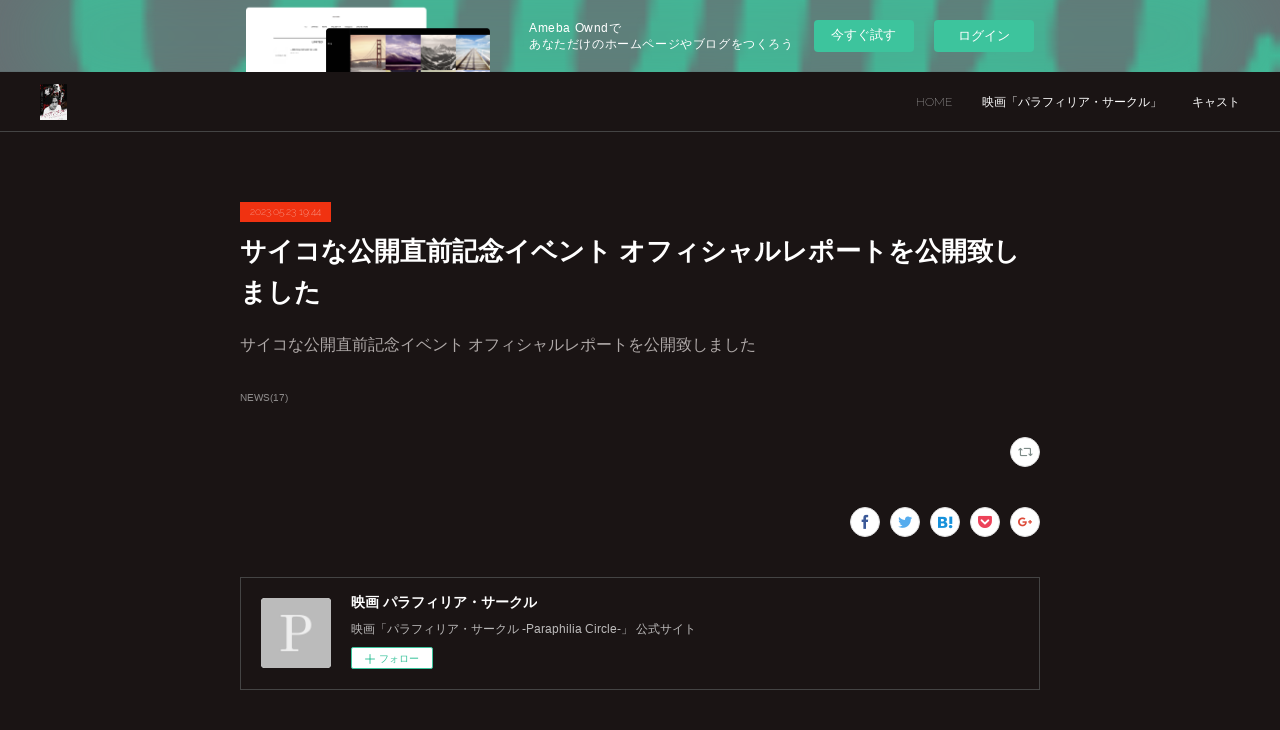

--- FILE ---
content_type: text/html; charset=utf-8
request_url: https://paraphilia-circle.themedia.jp/posts/43966641
body_size: 8580
content:
<!doctype html>

            <html lang="ja" data-reactroot=""><head><meta charSet="UTF-8"/><meta http-equiv="X-UA-Compatible" content="IE=edge"/><meta name="viewport" content="width=device-width,user-scalable=no,initial-scale=1.0,minimum-scale=1.0,maximum-scale=1.0"/><title data-react-helmet="true">サイコな公開直前記念イベント オフィシャルレポートを公開致しました | 映画 パラフィリア・サークル</title><link data-react-helmet="true" rel="canonical" href="https://paraphilia-circle.themedia.jp/posts/43966641/"/><meta name="description" content="サイコな公開直前記念イベント オフィシャルレポートを公開致しました"/><meta property="fb:app_id" content="522776621188656"/><meta property="og:url" content="https://paraphilia-circle.themedia.jp/posts/43966641"/><meta property="og:type" content="article"/><meta property="og:title" content="サイコな公開直前記念イベント オフィシャルレポートを公開致しました"/><meta property="og:description" content="サイコな公開直前記念イベント オフィシャルレポートを公開致しました"/><meta property="og:image" content="https://cdn.amebaowndme.com/madrid-prd/madrid-web/images/sites/1955382/18f3f9a28b1b18718ec2c699690aee65_68f93492d7700c7497ceb0c0263a230c.jpg"/><meta property="og:site_name" content="映画 パラフィリア・サークル"/><meta property="og:locale" content="ja_JP"/><meta name="twitter:card" content="summary"/><meta name="twitter:site" content="@amebaownd"/><meta name="twitter:title" content="サイコな公開直前記念イベント オフィシャルレポートを公開致しました | 映画 パラフィリア・サークル"/><meta name="twitter:description" content="サイコな公開直前記念イベント オフィシャルレポートを公開致しました"/><meta name="twitter:image" content="https://cdn.amebaowndme.com/madrid-prd/madrid-web/images/sites/1955382/b3f8ad289bd2ad41aee41094c97d797a_00549bb369d6f85341f1ee927410afb7.jpg"/><meta name="twitter:app:id:iphone" content="911640835"/><meta name="twitter:app:url:iphone" content="amebaownd://public/sites/1955382/posts/43966641"/><meta name="twitter:app:id:googleplay" content="jp.co.cyberagent.madrid"/><meta name="twitter:app:url:googleplay" content="amebaownd://public/sites/1955382/posts/43966641"/><meta name="twitter:app:country" content="US"/><link rel="amphtml" href="https://amp.amebaownd.com/posts/43966641"/><link rel="alternate" type="application/rss+xml" title="映画 パラフィリア・サークル" href="https://paraphilia-circle.themedia.jp/rss.xml"/><link rel="alternate" type="application/atom+xml" title="映画 パラフィリア・サークル" href="https://paraphilia-circle.themedia.jp/atom.xml"/><link rel="sitemap" type="application/xml" title="Sitemap" href="/sitemap.xml"/><link href="https://static.amebaowndme.com/madrid-frontend/css/user.min-a66be375c.css" rel="stylesheet" type="text/css"/><link href="https://static.amebaowndme.com/madrid-frontend/css/natalie/index.min-a66be375c.css" rel="stylesheet" type="text/css"/><link rel="icon" href="https://static.amebaowndme.com/madrid-frontend/images/app/common/favicon.ico"/><style id="site-colors" charSet="UTF-8">.u-nav-clr {
  color: #ffffff;
}
.u-nav-bdr-clr {
  border-color: #ffffff;
}
.u-nav-bg-clr {
  background-color: #1a1414;
}
.u-nav-bg-bdr-clr {
  border-color: #1a1414;
}
.u-site-clr {
  color: ;
}
.u-base-bg-clr {
  background-color: #1a1414;
}
.u-btn-clr {
  color: #ffffff;
}
.u-btn-clr:hover,
.u-btn-clr--active {
  color: rgba(255,255,255, 0.7);
}
.u-btn-clr--disabled,
.u-btn-clr:disabled {
  color: rgba(255,255,255, 0.5);
}
.u-btn-bdr-clr {
  border-color: #ffffff;
}
.u-btn-bdr-clr:hover,
.u-btn-bdr-clr--active {
  border-color: rgba(255,255,255, 0.7);
}
.u-btn-bdr-clr--disabled,
.u-btn-bdr-clr:disabled {
  border-color: rgba(255,255,255, 0.5);
}
.u-btn-bg-clr {
  background-color: #ffffff;
}
.u-btn-bg-clr:hover,
.u-btn-bg-clr--active {
  background-color: rgba(255,255,255, 0.7);
}
.u-btn-bg-clr--disabled,
.u-btn-bg-clr:disabled {
  background-color: rgba(255,255,255, 0.5);
}
.u-txt-clr {
  color: #ffffff;
}
.u-txt-clr--lv1 {
  color: rgba(255,255,255, 0.7);
}
.u-txt-clr--lv2 {
  color: rgba(255,255,255, 0.5);
}
.u-txt-clr--lv3 {
  color: rgba(255,255,255, 0.3);
}
.u-txt-bg-clr {
  background-color: #191919;
}
.u-lnk-clr,
.u-clr-area a {
  color: #afa9a8;
}
.u-lnk-clr:visited,
.u-clr-area a:visited {
  color: rgba(175,169,168, 0.7);
}
.u-lnk-clr:hover,
.u-clr-area a:hover {
  color: rgba(175,169,168, 0.5);
}
.u-ttl-blk-clr {
  color: #ffffff;
}
.u-ttl-blk-bdr-clr {
  border-color: #ffffff;
}
.u-ttl-blk-bdr-clr--lv1 {
  border-color: #333333;
}
.u-bdr-clr {
  border-color: #444444;
}
.u-acnt-bdr-clr {
  border-color: #f03211;
}
.u-acnt-bg-clr {
  background-color: #f03211;
}
body {
  background-color: #1a1414;
}
blockquote {
  color: rgba(255,255,255, 0.7);
  border-left-color: #444444;
};</style><style id="user-css" charSet="UTF-8">;</style><style media="screen and (max-width: 800px)" id="user-sp-css" charSet="UTF-8">;</style><script>
              (function(i,s,o,g,r,a,m){i['GoogleAnalyticsObject']=r;i[r]=i[r]||function(){
              (i[r].q=i[r].q||[]).push(arguments)},i[r].l=1*new Date();a=s.createElement(o),
              m=s.getElementsByTagName(o)[0];a.async=1;a.src=g;m.parentNode.insertBefore(a,m)
              })(window,document,'script','//www.google-analytics.com/analytics.js','ga');
            </script></head><body id="mdrd-a66be375c" class="u-txt-clr u-base-bg-clr theme-natalie plan-basic  "><noscript><iframe src="//www.googletagmanager.com/ns.html?id=GTM-PXK9MM" height="0" width="0" style="display:none;visibility:hidden"></iframe></noscript><script>
            (function(w,d,s,l,i){w[l]=w[l]||[];w[l].push({'gtm.start':
            new Date().getTime(),event:'gtm.js'});var f=d.getElementsByTagName(s)[0],
            j=d.createElement(s),dl=l!='dataLayer'?'&l='+l:'';j.async=true;j.src=
            '//www.googletagmanager.com/gtm.js?id='+i+dl;f.parentNode.insertBefore(j,f);
            })(window,document, 'script', 'dataLayer', 'GTM-PXK9MM');
            </script><div id="content"><div class="page u-nav-bg-clr " data-reactroot=""><div class="page__outer"><div class="page__inner u-base-bg-clr"><aside style="opacity:1 !important;visibility:visible !important;text-indent:0 !important;transform:none !important;display:block !important;position:static !important;padding:0 !important;overflow:visible !important;margin:0 !important"><div class="owndbarHeader  " style="opacity:1 !important;visibility:visible !important;text-indent:0 !important;transform:none !important;display:block !important;position:static !important;padding:0 !important;overflow:visible !important;margin:0 !important"></div></aside><header class="page__header header u-nav-bg-clr u-bdr-clr"><div class="header__inner"><div class="site-logo"><div><img alt=""/></div></div><nav role="navigation" class="header__nav global-nav u-font js-nav-overflow-criterion is-invisible"><ul class="global-nav__list "><li class="global-nav__item u-nav-bdr-clr js-nav-item "><a target="" class="u-nav-clr u-nav-bdr-clr u-font" href="/">HOME</a></li><li class="global-nav__item u-nav-bdr-clr js-nav-item "><a target="" class="u-nav-clr u-nav-bdr-clr u-font" href="/pages/6727892/biography">映画「パラフィリア・サークル」</a></li><li class="global-nav__item u-nav-bdr-clr js-nav-item "><a target="" class="u-nav-clr u-nav-bdr-clr u-font" href="/pages/6739175/page_202301220211">キャスト</a></li></ul></nav><div class="header__icon header-icon"><span class="header-icon__item u-nav-bdr-clr"></span><span class="header-icon__item u-nav-bdr-clr"></span></div></div></header><div><div role="main" class="page__main-outer"><div class="page__main page__main--blog-detail u-base-bg-clr"><div class="section"><div class="blog-article-outer"><article class="blog-article"><div class="blog-article__inner"><div class="blog-article__header"><div class="blog-article__date u-acnt-bg-clr u-font"><time class="" dateTime="2023-05-23T19:44:14Z">2023.05.23 19:44</time></div></div><div class="blog-article__content"><div class="blog-article__title blog-title"><h1 class="blog-title__text u-txt-clr">サイコな公開直前記念イベント オフィシャルレポートを公開致しました</h1></div><div class="blog-article__body blog-body blog-body--show-title"><div class="blog-body__item"><div class="blog-body__text u-txt-clr u-clr-area" data-block-type="text"><p><a class="u-lnk-clr" href="https://paraphilia-circle.themedia.jp/pages/6739204/page_202301220232">サイコな公開直前記念イベント オフィシャルレポートを公開致しました</a><br></p></div></div></div></div><div class="blog-article__footer"><div class="bloginfo"><div class="bloginfo__category bloginfo-category"><ul class="bloginfo-category__list bloginfo-category-list"><li class="bloginfo-category-list__item"><a class="u-txt-clr u-txt-clr--lv2" href="/posts/categories/7484562">NEWS<!-- -->(<!-- -->17<!-- -->)</a></li></ul></div></div><div class="reblog-btn-outer"><div class="reblog-btn-body"><button class="reblog-btn"><span class="reblog-btn__inner"><span class="icon icon--reblog2"></span></span></button></div></div></div></div><div class="complementary-outer complementary-outer--slot2"><div class="complementary complementary--shareButton "><div class="block-type--shareButton"><div class="share share--circle share--circle-5"><button class="share__btn--facebook share__btn share__btn--circle"><span aria-hidden="true" class="icon--facebook icon"></span></button><button class="share__btn--twitter share__btn share__btn--circle"><span aria-hidden="true" class="icon--twitter icon"></span></button><button class="share__btn--hatenabookmark share__btn share__btn--circle"><span aria-hidden="true" class="icon--hatenabookmark icon"></span></button><button class="share__btn--pocket share__btn share__btn--circle"><span aria-hidden="true" class="icon--pocket icon"></span></button><button class="share__btn--googleplus share__btn share__btn--circle"><span aria-hidden="true" class="icon--googleplus icon"></span></button></div></div></div><div class="complementary complementary--siteFollow "><div class="block-type--siteFollow"><div class="site-follow u-bdr-clr"><div class="site-follow__img"><div><img alt=""/></div></div><div class="site-follow__body"><p class="site-follow__title u-txt-clr"><span class="site-follow__title-inner ">映画 パラフィリア・サークル</span></p><p class="site-follow__text u-txt-clr u-txt-clr--lv1">映画「パラフィリア・サークル -Paraphilia Circle-」 公式サイト</p><div class="site-follow__btn-outer"><button class="site-follow__btn site-follow__btn--yet"><div class="site-follow__btn-text"><span aria-hidden="true" class="site-follow__icon icon icon--plus"></span>フォロー</div></button></div></div></div></div></div><div class="complementary complementary--relatedPosts "><div class="block-type--relatedPosts"></div></div><div class="complementary complementary--postPrevNext "><div class="block-type--postPrevNext"><div class="pager pager--type1"><ul class="pager__list"><li class="pager__item pager__item--prev "><a class="pager__item-inner u-bdr-clr" href="/posts/43966644"><time class="pager__date u-txt-clr" dateTime="2023-05-23T19:45:13Z">2023.05.23 19:45</time><div><span class="pager__description u-txt-clr">映画「パラフィリア・サークル」全国上映スケジュールのページを公開致しました</span></div><span aria-hidden="true" class="pager__icon icon icon--disclosure-l4  u-txt-clr"></span></a></li><li class="pager__item pager__item--next pager__item--bg"><a class="pager__item-inner " style="background-image:url(https://cdn.amebaowndme.com/madrid-prd/madrid-web/images/sites/1955382/01ff4df607d4b0944c675c4c8e83a83c_a60888805d15acc8a7bbd8df79ef1b22.jpg?width=400)" href="/posts/43432819"><time class="pager__date " dateTime="2023-05-11T08:32:33Z">2023.05.11 08:32</time><div><span class="pager__description ">5月12日公開直前記念イベント‼️  まだお席に余裕があります</span></div><span aria-hidden="true" class="pager__icon icon icon--disclosure-r4 "></span></a></li></ul></div></div></div></div><div class="blog-article__comment"><div class="comment-list js-comment-list" style="display:none"><div><p class="comment-count u-txt-clr u-txt-clr--lv2"><span>0</span>コメント</p><ul><li class="comment-list__item comment-item js-comment-form"><div class="comment-item__body"><form class="comment-item__form u-bdr-clr "><div class="comment-item__form-head"><textarea type="text" id="post-comment" maxLength="1100" placeholder="コメントする..." class="comment-item__input"></textarea></div><div class="comment-item__form-foot"><p class="comment-item__count-outer"><span class="comment-item__count ">1000</span> / 1000</p><button type="submit" disabled="" class="comment-item__submit">投稿</button></div></form></div></li></ul></div></div></div><div class="pswp" tabindex="-1" role="dialog" aria-hidden="true"><div class="pswp__bg"></div><div class="pswp__scroll-wrap"><div class="pswp__container"><div class="pswp__item"></div><div class="pswp__item"></div><div class="pswp__item"></div></div><div class="pswp__ui pswp__ui--hidden"><div class="pswp__top-bar"><div class="pswp__counter"></div><button class="pswp__button pswp__button--close" title="Close (Esc)"></button><button class="pswp__button pswp__button--share" title="Share"></button><button class="pswp__button pswp__button--fs" title="Toggle fullscreen"></button><button class="pswp__button pswp__button--zoom" title="Zoom in/out"></button><div class="pswp__preloader"><div class="pswp__preloader__icn"><div class="pswp__preloader__cut"><div class="pswp__preloader__donut"></div></div></div></div></div><div class="pswp__share-modal pswp__share-modal--hidden pswp__single-tap"><div class="pswp__share-tooltip"></div></div><div class="pswp__button pswp__button--close pswp__close"><span class="pswp__close__item pswp__close"></span><span class="pswp__close__item pswp__close"></span></div><div class="pswp__bottom-bar"><button class="pswp__button pswp__button--arrow--left js-lightbox-arrow" title="Previous (arrow left)"></button><button class="pswp__button pswp__button--arrow--right js-lightbox-arrow" title="Next (arrow right)"></button></div><div class=""><div class="pswp__caption"><div class="pswp__caption"></div><div class="pswp__caption__link"><a class="js-link"></a></div></div></div></div></div></div></article></div></div></div></div></div><aside style="opacity:1 !important;visibility:visible !important;text-indent:0 !important;transform:none !important;display:block !important;position:static !important;padding:0 !important;overflow:visible !important;margin:0 !important"><div class="owndbar" style="opacity:1 !important;visibility:visible !important;text-indent:0 !important;transform:none !important;display:block !important;position:static !important;padding:0 !important;overflow:visible !important;margin:0 !important"></div></aside><footer role="contentinfo" class="page__footer footer" style="opacity:1 !important;visibility:visible !important;text-indent:0 !important;overflow:visible !important;position:static !important"><div class="footer__inner u-bdr-clr footer--pagetop" style="opacity:1 !important;visibility:visible !important;text-indent:0 !important;overflow:visible !important;display:block !important;transform:none !important"><p class="pagetop"><a href="#" class="pagetop__link u-bdr-clr">Page Top</a></p><div class="footer__item u-bdr-clr" style="opacity:1 !important;visibility:visible !important;text-indent:0 !important;overflow:visible !important;display:block !important;transform:none !important"><p class="footer__copyright u-font"><small class="u-txt-clr u-txt-clr--lv2 u-font" style="color:rgba(255,255,255, 0.5) !important">Copyright © <!-- -->2025<!-- --> <!-- -->映画 パラフィリア・サークル<!-- -->.</small></p><div class="powered-by"><a href="https://www.amebaownd.com" class="powered-by__link"><span class="powered-by__text">Powered by</span><span class="powered-by__logo">AmebaOwnd</span><span class="powered-by__text">無料でホームページをつくろう</span></a></div></div></div></footer></div></div><div class="toast"></div></div></div><img src="//sy.ameblo.jp/sync/?org=sy.themedia.jp" alt="" style="display:none" width="1" height="1"/><script charSet="UTF-8">window.mdrdEnv="prd";</script><script charSet="UTF-8">window.INITIAL_STATE={"authenticate":{"authCheckCompleted":false,"isAuthorized":false},"blogPostReblogs":{},"category":{},"currentSite":{"fetching":false,"status":null,"site":{}},"shopCategory":{},"categories":{},"notifications":{},"page":{},"paginationTitle":{},"postArchives":{},"postComments":{"43966641":{"data":[],"pagination":{"total":0,"offset":0,"limit":0,"cursors":{"after":"","before":""}},"fetching":false},"submitting":false,"postStatus":null},"postDetail":{"postDetail-blogPostId:43966641":{"fetching":false,"loaded":true,"meta":{"code":200},"data":{"id":"43966641","userId":"477333","siteId":"1955382","status":"publish","title":"サイコな公開直前記念イベント オフィシャルレポートを公開致しました","contents":[{"type":"text","format":"html","value":"\u003Cp\u003E\u003Ca href=\"https:\u002F\u002Fparaphilia-circle.themedia.jp\u002Fpages\u002F6739204\u002Fpage_202301220232\" class=\"u-lnk-clr\"\u003Eサイコな公開直前記念イベント オフィシャルレポートを公開致しました\u003C\u002Fa\u003E\u003Cbr\u003E\u003C\u002Fp\u003E"}],"urlPath":"","publishedUrl":"https:\u002F\u002Fparaphilia-circle.themedia.jp\u002Fposts\u002F43966641","ogpDescription":"","ogpImageUrl":"","contentFiltered":"","viewCount":0,"commentCount":0,"reblogCount":0,"prevBlogPost":{"id":"43966644","title":"映画「パラフィリア・サークル」全国上映スケジュールのページを公開致しました","summary":"映画「パラフィリア・サークル」全国上映スケジュールのページを公開致しました","imageUrl":"","publishedAt":"2023-05-23T19:45:13Z"},"nextBlogPost":{"id":"43432819","title":"5月12日公開直前記念イベント‼️  まだお席に余裕があります","summary":"5月12日公開直前記念イベント‼️    まだお席に余裕があります。 当日券は1部10：30、2部13：00、3部15：30から会場で販売。入場者特典として、特製マグネットシール４種からお好きな出演者のものを！アクリルスタンド、4枚入りブロマイド、ランダムブロマイドなどの特別グッズも会場販売します。#玉城裕規 #川上将大 #瀬戸啓太 #縣豪紀 なかのzero小ホール","imageUrl":"https:\u002F\u002Fcdn.amebaowndme.com\u002Fmadrid-prd\u002Fmadrid-web\u002Fimages\u002Fsites\u002F1955382\u002F01ff4df607d4b0944c675c4c8e83a83c_a60888805d15acc8a7bbd8df79ef1b22.jpg","publishedAt":"2023-05-11T08:32:33Z"},"rebloggedPost":false,"blogCategories":[{"id":"7484562","siteId":"1955382","label":"NEWS","publishedCount":17,"createdAt":"2023-01-14T20:39:32Z","updatedAt":"2023-01-14T20:39:32Z"}],"user":{"id":"477333","nickname":"ミヤビフォト(カメラマン)","description":"東京都のフリーランスフォトグラファー・カメラマンです。 \n\n人物を中心に撮影させて頂いております。 \n\n\nお仕事はタレント・モデル・ファッション・アパレル撮影を中心にしております。 \n宣材写真(スタジオ・ロケ)、プロフィール写真など撮影承ります。 \n\n\nまた、ファミリー写真、マタニティー写真、友人や大切な方との写真や、部活やサークルの活動や試合まで撮影可能ですので、メッセージにてお問い合わせ下さい。 \n\nホームページ","official":false,"photoUrl":"https:\u002F\u002Fprofile-api.ameba.jp\u002Fv2\u002Fas\u002F85b8e801f10d291249b3a0ccdb1534247189148a\u002FprofileImage?cat=300","followingCount":1,"createdAt":"2017-08-22T16:16:15Z","updatedAt":"2024-05-06T21:06:48Z"},"updateUser":{"id":"477333","nickname":"ミヤビフォト(カメラマン)","description":"東京都のフリーランスフォトグラファー・カメラマンです。 \n\n人物を中心に撮影させて頂いております。 \n\n\nお仕事はタレント・モデル・ファッション・アパレル撮影を中心にしております。 \n宣材写真(スタジオ・ロケ)、プロフィール写真など撮影承ります。 \n\n\nまた、ファミリー写真、マタニティー写真、友人や大切な方との写真や、部活やサークルの活動や試合まで撮影可能ですので、メッセージにてお問い合わせ下さい。 \n\nホームページ","official":false,"photoUrl":"https:\u002F\u002Fprofile-api.ameba.jp\u002Fv2\u002Fas\u002F85b8e801f10d291249b3a0ccdb1534247189148a\u002FprofileImage?cat=300","followingCount":1,"createdAt":"2017-08-22T16:16:15Z","updatedAt":"2024-05-06T21:06:48Z"},"comments":{"pagination":{"total":0,"offset":0,"limit":0,"cursors":{"after":"","before":""}},"data":[]},"publishedAt":"2023-05-23T19:44:14Z","createdAt":"2023-05-23T19:44:14Z","updatedAt":"2023-05-23T19:49:22Z","version":2}}},"postList":{},"shopList":{},"shopItemDetail":{},"pureAd":{},"keywordSearch":{},"proxyFrame":{"loaded":false},"relatedPostList":{},"route":{"route":{"path":"\u002Fposts\u002F:blog_post_id","component":function Connect(props, context) {
        _classCallCheck(this, Connect);

        var _this = _possibleConstructorReturn(this, _Component.call(this, props, context));

        _this.version = version;
        _this.store = props.store || context.store;

        (0, _invariant2["default"])(_this.store, 'Could not find "store" in either the context or ' + ('props of "' + connectDisplayName + '". ') + 'Either wrap the root component in a <Provider>, ' + ('or explicitly pass "store" as a prop to "' + connectDisplayName + '".'));

        var storeState = _this.store.getState();
        _this.state = { storeState: storeState };
        _this.clearCache();
        return _this;
      },"route":{"id":"0","type":"blog_post_detail","idForType":"0","title":"","urlPath":"\u002Fposts\u002F:blog_post_id","isHomePage":false}},"params":{"blog_post_id":"43966641"},"location":{"pathname":"\u002Fposts\u002F43966641","search":"","hash":"","action":"POP","key":"4xkuqo","query":{}}},"siteConfig":{"tagline":"映画「パラフィリア・サークル -Paraphilia Circle-」 公式サイト","title":"映画 パラフィリア・サークル","copyright":"","iconUrl":"https:\u002F\u002Fstatic.amebaowndme.com\u002Fmadrid-static\u002Fplaceholder\u002Fsite-icons\u002Fp.png","logoUrl":"https:\u002F\u002Fcdn.amebaowndme.com\u002Fmadrid-prd\u002Fmadrid-web\u002Fimages\u002Fsites\u002F1955382\u002F2f72f7ad3b16724862d33e6b2ffb6e50_995485608252287d6d6a644c94c4e69a.jpg","coverImageUrl":"https:\u002F\u002Fcdn.amebaowndme.com\u002Fmadrid-prd\u002Fmadrid-web\u002Fimages\u002Fsites\u002F1955382\u002Fb3f8ad289bd2ad41aee41094c97d797a_00549bb369d6f85341f1ee927410afb7.jpg","homePageId":"6727890","siteId":"1955382","siteCategoryIds":[],"themeId":"10","theme":"natalie","shopId":"","openedShop":false,"shop":{"law":{"userType":"","corporateName":"","firstName":"","lastName":"","zipCode":"","prefecture":"","address":"","telNo":"","aboutContact":"","aboutPrice":"","aboutPay":"","aboutService":"","aboutReturn":""},"privacyPolicy":{"operator":"","contact":"","collectAndUse":"","restrictionToThirdParties":"","supervision":"","disclosure":"","cookie":""}},"user":{"id":"477333","nickname":"ミヤビフォト(カメラマン)","photoUrl":"","createdAt":"2017-08-22T16:16:15Z","updatedAt":"2024-05-06T21:06:48Z"},"commentApproval":"reject","plan":{"id":"1","name":"Free","ownd_header":false,"powered_by":false,"pure_ads":false},"verifiedType":"general","navigations":[{"title":"HOME","urlPath":".\u002F","target":"_self","pageId":"6727890"},{"title":"映画「パラフィリア・サークル」","urlPath":".\u002Fpages\u002F6727892\u002Fbiography","target":"_self","pageId":"6727892"},{"title":"キャスト","urlPath":".\u002Fpages\u002F6739175\u002Fpage_202301220211","target":"_self","pageId":"6739175"}],"routings":[{"id":"0","type":"blog","idForType":"0","title":"","urlPath":"\u002Fposts\u002Fpage\u002F:page_num","isHomePage":false},{"id":"0","type":"blog_post_archive","idForType":"0","title":"","urlPath":"\u002Fposts\u002Farchives\u002F:yyyy\u002F:mm","isHomePage":false},{"id":"0","type":"blog_post_archive","idForType":"0","title":"","urlPath":"\u002Fposts\u002Farchives\u002F:yyyy\u002F:mm\u002Fpage\u002F:page_num","isHomePage":false},{"id":"0","type":"blog_post_category","idForType":"0","title":"","urlPath":"\u002Fposts\u002Fcategories\u002F:category_id","isHomePage":false},{"id":"0","type":"blog_post_category","idForType":"0","title":"","urlPath":"\u002Fposts\u002Fcategories\u002F:category_id\u002Fpage\u002F:page_num","isHomePage":false},{"id":"0","type":"author","idForType":"0","title":"","urlPath":"\u002Fauthors\u002F:user_id","isHomePage":false},{"id":"0","type":"author","idForType":"0","title":"","urlPath":"\u002Fauthors\u002F:user_id\u002Fpage\u002F:page_num","isHomePage":false},{"id":"0","type":"blog_post_category","idForType":"0","title":"","urlPath":"\u002Fposts\u002Fcategory\u002F:category_id","isHomePage":false},{"id":"0","type":"blog_post_category","idForType":"0","title":"","urlPath":"\u002Fposts\u002Fcategory\u002F:category_id\u002Fpage\u002F:page_num","isHomePage":false},{"id":"0","type":"blog_post_detail","idForType":"0","title":"","urlPath":"\u002Fposts\u002F:blog_post_id","isHomePage":false},{"id":"0","type":"keywordSearch","idForType":"0","title":"","urlPath":"\u002Fsearch\u002Fq\u002F:query","isHomePage":false},{"id":"0","type":"keywordSearch","idForType":"0","title":"","urlPath":"\u002Fsearch\u002Fq\u002F:query\u002Fpage\u002F:page_num","isHomePage":false},{"id":"7019624","type":"static","idForType":"0","title":"全国上映スケジュール","urlPath":"\u002Fpages\u002F7019624\u002F","isHomePage":false},{"id":"7019624","type":"static","idForType":"0","title":"全国上映スケジュール","urlPath":"\u002Fpages\u002F7019624\u002F:url_path","isHomePage":false},{"id":"6742493","type":"twitterTimeline","idForType":"0","title":"公式Twitter","urlPath":"\u002Fpages\u002F6742493\u002F","isHomePage":false},{"id":"6742493","type":"twitterTimeline","idForType":"0","title":"公式Twitter","urlPath":"\u002Fpages\u002F6742493\u002F:url_path","isHomePage":false},{"id":"6739328","type":"static","idForType":"0","title":"クラウドファンディング","urlPath":"\u002Fpages\u002F6739328\u002F","isHomePage":false},{"id":"6739328","type":"static","idForType":"0","title":"クラウドファンディング","urlPath":"\u002Fpages\u002F6739328\u002F:url_path","isHomePage":false},{"id":"6739204","type":"static","idForType":"0","title":"公開記念イベント","urlPath":"\u002Fpages\u002F6739204\u002F","isHomePage":false},{"id":"6739204","type":"static","idForType":"0","title":"公開記念イベント","urlPath":"\u002Fpages\u002F6739204\u002F:url_path","isHomePage":false},{"id":"6739175","type":"static","idForType":"0","title":"キャスト","urlPath":"\u002Fpages\u002F6739175\u002F","isHomePage":false},{"id":"6739175","type":"static","idForType":"0","title":"キャスト","urlPath":"\u002Fpages\u002F6739175\u002F:url_path","isHomePage":false},{"id":"6727894","type":"static","idForType":"0","title":"CONTACT","urlPath":"\u002Fpages\u002F6727894\u002F","isHomePage":false},{"id":"6727894","type":"static","idForType":"0","title":"CONTACT","urlPath":"\u002Fpages\u002F6727894\u002F:url_path","isHomePage":false},{"id":"6727892","type":"static","idForType":"0","title":"映画「パラフィリア・サークル」","urlPath":"\u002Fpages\u002F6727892\u002F","isHomePage":false},{"id":"6727892","type":"static","idForType":"0","title":"映画「パラフィリア・サークル」","urlPath":"\u002Fpages\u002F6727892\u002F:url_path","isHomePage":false},{"id":"6727891","type":"blog","idForType":"0","title":"schedule","urlPath":"\u002Fpages\u002F6727891\u002F","isHomePage":false},{"id":"6727891","type":"blog","idForType":"0","title":"schedule","urlPath":"\u002Fpages\u002F6727891\u002F:url_path","isHomePage":false},{"id":"6727890","type":"blog","idForType":"0","title":"HOME","urlPath":"\u002Fpages\u002F6727890\u002F","isHomePage":true},{"id":"6727890","type":"blog","idForType":"0","title":"HOME","urlPath":"\u002Fpages\u002F6727890\u002F:url_path","isHomePage":true},{"id":"6727890","type":"blog","idForType":"0","title":"HOME","urlPath":"\u002F","isHomePage":true}],"siteColors":{"navigationBackground":"#1a1414","navigationText":"#ffffff","siteTitleText":"","background":"#1a1414","buttonBackground":"#ffffff","buttonText":"#ffffff","text":"#ffffff","link":"#afa9a8","titleBlock":"#ffffff","border":"#444444","accent":"#f03211"},"wovnioAttribute":"","useAuthorBlock":false,"twitterHashtags":"パラフィリアサークル","createdAt":"2023-01-14T20:37:51Z","seoTitle":"映画「パラフィリア・サークル」公式サイト","isPreview":false,"siteCategory":[],"previewPost":null,"previewShopItem":null,"hasAmebaIdConnection":false,"serverTime":"2025-11-13T11:17:50Z","complementaries":{"2":{"contents":{"layout":{"rows":[{"columns":[{"blocks":[{"type":"shareButton","design":"circle","providers":["facebook","twitter","hatenabookmark","pocket","googleplus"]},{"type":"siteFollow","description":""},{"type":"relatedPosts","layoutType":"listl","showHeading":true,"heading":"関連記事","limit":3},{"type":"postPrevNext","showImage":true}]}]}]}},"created_at":"2023-01-14T20:37:51Z","updated_at":"2023-01-14T20:39:52Z"},"11":{"contents":{"layout":{"rows":[{"columns":[{"blocks":[{"type":"siteFollow","description":""},{"type":"post","mode":"summary","title":"記事一覧","buttonTitle":"","limit":5,"layoutType":"sidebarm","categoryIds":"","showTitle":true,"showButton":true,"sortType":"recent"},{"type":"postsCategory","heading":"カテゴリ","showHeading":true,"showCount":true,"design":"tagcloud"},{"type":"postsArchive","heading":"アーカイブ","showHeading":true,"design":"accordion"},{"type":"keywordSearch","heading":"","showHeading":false}]}]}]}},"created_at":"2023-01-14T20:37:51Z","updated_at":"2023-01-14T20:39:52Z"}},"siteColorsCss":".u-nav-clr {\n  color: #ffffff;\n}\n.u-nav-bdr-clr {\n  border-color: #ffffff;\n}\n.u-nav-bg-clr {\n  background-color: #1a1414;\n}\n.u-nav-bg-bdr-clr {\n  border-color: #1a1414;\n}\n.u-site-clr {\n  color: ;\n}\n.u-base-bg-clr {\n  background-color: #1a1414;\n}\n.u-btn-clr {\n  color: #ffffff;\n}\n.u-btn-clr:hover,\n.u-btn-clr--active {\n  color: rgba(255,255,255, 0.7);\n}\n.u-btn-clr--disabled,\n.u-btn-clr:disabled {\n  color: rgba(255,255,255, 0.5);\n}\n.u-btn-bdr-clr {\n  border-color: #ffffff;\n}\n.u-btn-bdr-clr:hover,\n.u-btn-bdr-clr--active {\n  border-color: rgba(255,255,255, 0.7);\n}\n.u-btn-bdr-clr--disabled,\n.u-btn-bdr-clr:disabled {\n  border-color: rgba(255,255,255, 0.5);\n}\n.u-btn-bg-clr {\n  background-color: #ffffff;\n}\n.u-btn-bg-clr:hover,\n.u-btn-bg-clr--active {\n  background-color: rgba(255,255,255, 0.7);\n}\n.u-btn-bg-clr--disabled,\n.u-btn-bg-clr:disabled {\n  background-color: rgba(255,255,255, 0.5);\n}\n.u-txt-clr {\n  color: #ffffff;\n}\n.u-txt-clr--lv1 {\n  color: rgba(255,255,255, 0.7);\n}\n.u-txt-clr--lv2 {\n  color: rgba(255,255,255, 0.5);\n}\n.u-txt-clr--lv3 {\n  color: rgba(255,255,255, 0.3);\n}\n.u-txt-bg-clr {\n  background-color: #191919;\n}\n.u-lnk-clr,\n.u-clr-area a {\n  color: #afa9a8;\n}\n.u-lnk-clr:visited,\n.u-clr-area a:visited {\n  color: rgba(175,169,168, 0.7);\n}\n.u-lnk-clr:hover,\n.u-clr-area a:hover {\n  color: rgba(175,169,168, 0.5);\n}\n.u-ttl-blk-clr {\n  color: #ffffff;\n}\n.u-ttl-blk-bdr-clr {\n  border-color: #ffffff;\n}\n.u-ttl-blk-bdr-clr--lv1 {\n  border-color: #333333;\n}\n.u-bdr-clr {\n  border-color: #444444;\n}\n.u-acnt-bdr-clr {\n  border-color: #f03211;\n}\n.u-acnt-bg-clr {\n  background-color: #f03211;\n}\nbody {\n  background-color: #1a1414;\n}\nblockquote {\n  color: rgba(255,255,255, 0.7);\n  border-left-color: #444444;\n}","siteFont":{"id":"22","name":"Raleway"},"siteCss":"","siteSpCss":"","meta":{"Title":"サイコな公開直前記念イベント オフィシャルレポートを公開致しました | 映画「パラフィリア・サークル」公式サイト","Description":"サイコな公開直前記念イベント オフィシャルレポートを公開致しました","Keywords":"","Noindex":false,"Nofollow":false,"CanonicalUrl":"https:\u002F\u002Fparaphilia-circle.themedia.jp\u002Fposts\u002F43966641","AmpHtml":"https:\u002F\u002Famp.amebaownd.com\u002Fposts\u002F43966641","DisabledFragment":false,"OgMeta":{"Type":"article","Title":"サイコな公開直前記念イベント オフィシャルレポートを公開致しました","Description":"サイコな公開直前記念イベント オフィシャルレポートを公開致しました","Image":"https:\u002F\u002Fcdn.amebaowndme.com\u002Fmadrid-prd\u002Fmadrid-web\u002Fimages\u002Fsites\u002F1955382\u002F18f3f9a28b1b18718ec2c699690aee65_68f93492d7700c7497ceb0c0263a230c.jpg","SiteName":"映画 パラフィリア・サークル","Locale":"ja_JP"},"DeepLinkMeta":{"Ios":{"Url":"amebaownd:\u002F\u002Fpublic\u002Fsites\u002F1955382\u002Fposts\u002F43966641","AppStoreId":"911640835","AppName":"Ameba Ownd"},"Android":{"Url":"amebaownd:\u002F\u002Fpublic\u002Fsites\u002F1955382\u002Fposts\u002F43966641","AppName":"Ameba Ownd","Package":"jp.co.cyberagent.madrid"},"WebUrl":"https:\u002F\u002Fparaphilia-circle.themedia.jp\u002Fposts\u002F43966641"},"TwitterCard":{"Type":"summary","Site":"@amebaownd","Creator":"","Title":"サイコな公開直前記念イベント オフィシャルレポートを公開致しました | 映画 パラフィリア・サークル","Description":"サイコな公開直前記念イベント オフィシャルレポートを公開致しました","Image":"https:\u002F\u002Fcdn.amebaowndme.com\u002Fmadrid-prd\u002Fmadrid-web\u002Fimages\u002Fsites\u002F1955382\u002Fb3f8ad289bd2ad41aee41094c97d797a_00549bb369d6f85341f1ee927410afb7.jpg"},"TwitterAppCard":{"CountryCode":"US","IPhoneAppId":"911640835","AndroidAppPackageName":"jp.co.cyberagent.madrid","CustomUrl":"amebaownd:\u002F\u002Fpublic\u002Fsites\u002F1955382\u002Fposts\u002F43966641"},"SiteName":"映画 パラフィリア・サークル","ImageUrl":"","FacebookAppId":"522776621188656","InstantArticleId":"","FaviconUrl":"","AppleTouchIconUrl":"","RssItems":[{"title":"映画 パラフィリア・サークル","url":"https:\u002F\u002Fparaphilia-circle.themedia.jp\u002Frss.xml"}],"AtomItems":[{"title":"映画 パラフィリア・サークル","url":"https:\u002F\u002Fparaphilia-circle.themedia.jp\u002Fatom.xml"}]},"googleConfig":{"TrackingCode":"","SiteVerificationCode":""},"lanceTrackingUrl":"\u002F\u002Fsy.ameblo.jp\u002Fsync\u002F?org=sy.themedia.jp","FRM_ID_SIGNUP":"c.ownd-sites_r.ownd-sites_1955382","landingPageParams":{"domain":"paraphilia-circle.themedia.jp","protocol":"https","urlPath":"\u002Fposts\u002F43966641"}},"siteFollow":{},"siteServiceTokens":{},"snsFeed":{},"toastMessages":{"messages":[]},"user":{"loaded":false,"me":{}},"userSites":{"fetching":null,"sites":[]},"userSiteCategories":{}};</script><script src="https://static.amebaowndme.com/madrid-metro/js/natalie-c961039a0e890b88fbda.js" charSet="UTF-8"></script><style charSet="UTF-8">    @font-face {
      font-family: 'Raleway';
      src: url('https://static.amebaowndme.com/madrid-frontend/fonts/userfont/Raleway.woff2');
    }
    .u-font {
      font-family: "Raleway", "Helvetica", "ヒラギノ角ゴ ProN W3", "Hiragino Kaku Gothic ProN", sans-serif;
    }  </style></body></html>